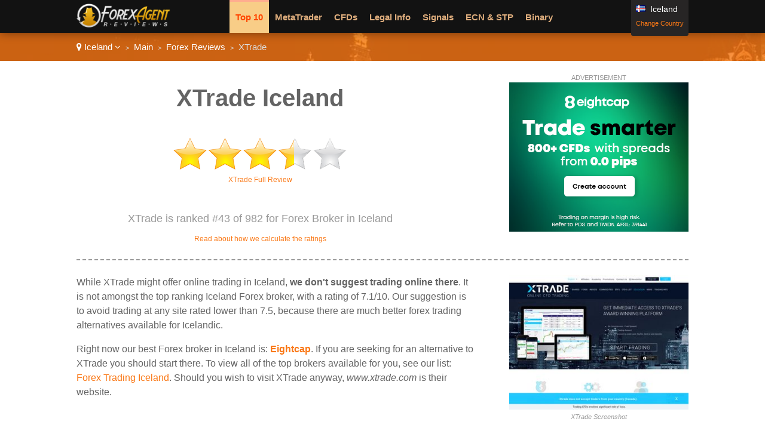

--- FILE ---
content_type: text/html
request_url: https://www.forexagentreviews.com/go/iceland-en/review/xtrade/
body_size: 31641
content:
<!DOCTYPE html>

<html lang="en">
<head>
  <meta http-equiv="Content-Type" content="text/html; charset=UTF-8" />
  <title>XTrade Iceland - Trading at XTrade for Icelandic</title>
  <meta name="description" content="Is it legal to trade with XTrade in Iceland? Might you be better off at an alternative broker instead? Find a XTrade review, special offers, and bonuses for Iceland.">
  <meta name="viewport" content="width=device-width,initial-scale=1,maximum-scale=5">
  
  <script type="application/ld+json">
{
  "@context":"http://schema.org",
  "@type":"Review",
  "author": {
    "@type":"Organization",
    "name":"Revamp Scripts",
    "sameAs":"https://revampscripts.com"
  },
  "url": "http://www.forexagentreviews.com/go/reviews/en/xtrade/",
  "datePublished":"",
  "publisher": {
      "@type":"WebSite",
      "name":"Forex Agent Reviews",
      "sameAs":"https://www.forexagentreviews.com"
  },
  "description":"Is it legal to trade with XTrade in Iceland? Might you be better off at an alternative broker instead? Find a XTrade review, special offers, and bonuses for Iceland.",
  "inLanguage":"en",
  "itemReviewed": {
    "@type":"Organization",
    "name": "XTrade",
    "sameAs": "www.xtrade.com",
    "image": "https://e02a11977a5b4238cff2.ucr.io/https://source.rvmp.net/images/forex/screens/xtradecom2.jpeg",
    "address": {
      "@type": "PostalAddress",
      "streetAddress": "",
      "addressLocality": "",
      "addressRegion": "",
      "postalCode": "",
      "addressCountry": "Cyprus"
    },
    "telephone": "+44 203 051 6306"
  },
  "reviewRating": {
     "@type":"Rating",
     "worstRating":0,
     "bestRating":10,
     "ratingValue":7.1
  }
}
  </script>
  <link href="https://www.forexagentreviews.com/favicon.ico" rel="shortcut icon" type="image/x-icon" />
<link rel="prefetch" href="https://www.forexagentreviews.com/images/loading-gif.gif" />
  <link rel="alternate" href="https://www.forexagentreviews.com/go/iceland-en/review/xtrade/" hreflang="en-is">
  <link rel="alternate" href="https://www.forexagentreviews.com/go/unitedkingdom-en/review/xtrade/" hreflang="en-gb">
  <link rel="stylesheet" href="/cm/css/font-awesome.min.css">
  <link rel="stylesheet" href="https://e02a11977a5b4238cff2.ucr.io/https://source.rvmp.net/images/go-style.css">
  <link rel="stylesheet" href="/go-style-custom.css">
  <link rel="stylesheet" href="https://e02a11977a5b4238cff2.ucr.io/https://source.rvmp.net/images/go-mobile-style.css">
  <link rel="stylesheet" href="/go-mobile-style-custom.css">
  <style>
	.button-flag:before {
		background:url(https://e02a11977a5b4238cff2.ucr.io/https://source.rvmp.net/images/flags/is.png) no-repeat left center transparent !important;
	}

  </style>

   <link rel="stylesheet" href="https://e02a11977a5b4238cff2.ucr.io/https://source.rvmp.net/font-awesome-animation.min.css">
   <link rel="stylesheet" href="https://e02a11977a5b4238cff2.ucr.io/https://source.rvmp.net/aos.css">
<meta name="forextime_partner" content="4938123" />
</head>
<body style="background-image:url(/images/default-bg.jpg)">
<header style="" data-aos="fade-down">
  <div id="header">
	<div class="xlogocontain" style="">
	<a href="https://www.forexagentreviews.com/go/iceland-en/" title="online forex Iceland"><img src="https://www.forexagentreviews.com/images/forex-agent-reviews1.png" alt="logo"></a>
	</div>
	<div class="mobile-button-contain">
	<a id="menubars" class="fa fa-bars" aria-hidden="true" href="javascript:void(0)" onclick="document.getElementById('xbannercontain').style.display='block';document.getElementById('menubars').style.display='none';document.getElementById('menubars1').style.display='block';"></a>
	<a id="menubars1" class="fa fa-bars" aria-hidden="true" href="javascript:void(0)" onclick="document.getElementById('xbannercontain').style.display='none';document.getElementById('menubars').style.display='block';document.getElementById('menubars1').style.display='none';"></a>
	</div>
	<div id="xbannercontain" class="xbannercontain" style="">
		<div class="topmenu-contain">
			<div class="topmenu extopmenu">
			<a href="https://www.forexagentreviews.com/go/iceland-en/review/" title="Top 10 Iceland" style="font-weight:bold; color:orangered">Top 10</a>
			</div>
			<div class="topmenu">
			<a href="https://www.forexagentreviews.com/go/iceland-en/review/page-1/filter-metatrader/" title="metatrader Iceland">MetaTrader</a>
			</div>
			<div class="topmenu">
			<a href="https://www.forexagentreviews.com/go/iceland-en/review/page-1/filter-cfds/" title="CFDs Iceland">CFDs</a>
			</div>
			<div class="topmenu">
			<a href="https://www.forexagentreviews.com/go/iceland-en/article/legal-info/" title="legal info Iceland">Legal Info</a>
			</div>
			<div class="topmenu">
			<a href="https://www.forexagentreviews.com/go/iceland-en/review/page-1/filter-signals/" title="Signals Iceland">Signals</a>
			</div>
			<div class="topmenu">
			<a href="https://www.forexagentreviews.com/go/iceland-en/review/page-1/filter-ecn/" title="ecn Iceland">ECN & STP</a>
			</div>
			<div class="topmenu">
			<a href="https://www.forexagentreviews.com/go/iceland-en/review/page-1/filter-binary/" title="Binary Iceland">Binary</a>
			</div>
			<div class="topmenu">
			<a href="https://www.forexagentreviews.com/go/iceland-en/review/page-1/filter-crypto/" title="Cryptos Iceland">Cryptos</a>
			</div>
			<div class="topmenu">
			<a href="https://www.forexagentreviews.com/go/iceland-en/promo/" title="forex promos Iceland">Promotions</a>
			</div>
			<div class="topmenu">
			<a href="https://www.forexagentreviews.com/go/iceland-en/newsletter/" title="forex newsletter Iceland">Sign Me Up!</a>
			</div>
			<div class="topmenu">
			<a href="https://www.cryptoexchangelistings.com/go/iceland-en/" title="crypto exchange Iceland">Crypto Exchanges</a>
			</div>
			<div class="chromehack"> </div>
		</div>
		<div class="xcountryversion">
			<div class="xcv-flag">
			<img src="https://e02a11977a5b4238cff2.ucr.io/https://source.rvmp.net/images/flags/is.png" alt="is flag">
			</div>
			<div class="xcv-text">
			Iceland
			</div>
			<div class="xcv-change">
			<a href="https://www.forexagentreviews.com/go/">Change Country</a>
			</div>
		</div>
	</div>
	<div class="chromehack"> </div>
  </div>
</header>
<div class="wrapper" style="">
	<div id="importantmessage1" class="importantmessage" align="center" style="display:none; min-width:260px;">
		<a href="javascript:void(0)" onclick="document.getElementById('importantmessage1').style.display='none';document.getElementById('fade').style.display='none'" class="fa fa-times-circle-o closei" aria-hidden="true"></a>
		<h3><h4 class="fa fa-language" aria-hidden="true" style="font-size:20px; margin:0">&nbsp; Change Language</h4></h3>
		<div>

<a href="javascript:void(0)" onclick="document.getElementById('importantmessage1').style.display='none';document.getElementById('fade').style.display='none'" class="regi">CLOSE</a>
		</div>
	</div>

<div class="header1" style="">
	<div class="navcontain" style=""><a href="https://www.forexagentreviews.com/go/" style="color:white" class="top-countrylink"><span class="fa fa-map-marker" aria-hidden="true"></span> Iceland <span class="fa fa-angle-down" aria-hidden="true"></span></a> &nbsp;<span style="font-size:11px">&gt;</span>&nbsp; 
	<a href="https://www.forexagentreviews.com/go/iceland-en/" style="color:white">Main</a> &nbsp;<span style="font-size:11px">&gt;</span>&nbsp; <a href="https://www.forexagentreviews.com/go/iceland-en/review/" style="color:white">Forex Reviews</a> &nbsp;<span style="font-size:11px">&gt;</span>&nbsp; XTrade
	</div>
</div>
	<div id="importantmessage2" class="importantmessage" align="center" style="display:none; min-width:260px;">
		<a href="javascript:void(0)" onclick="document.getElementById('importantmessage2').style.display='none';document.getElementById('fade').style.display='none'" class="fa fa-times-circle-o closei" aria-hidden="true"></a>
		<h3><b>Eightcap</b> (Top Alternative)</h3>
		<div>
Right now our best Forex broker in Iceland is: <b>Eightcap</b>
<p>
<a class="button-cta" href="https://join.eightcap.com/visit/?bta=39996&brand=eightcap&afp=" target="_blank" rel="nofollow">Eightcap: Lowest Spreads</a>
</p>
<a href="http://www.xtrade.com/aff-track/?aid=2331&lang=19&destination=414" class="regi" target="_blank" rel="nofollow">Start Now with XTrade!</a>
		</div>
	</div>

	<div class="review">
		<div class="review-contain">
		  <div class="review-content">
			<div class="review-head1">
				<div class="screen-grab" style="">
					<div class="addisclaimer">
					ADVERTISEMENT
					</div>
				<a href='https://join.eightcap.com/visit/?bta=39996&brand=eightcap&afp=' rel='nofollow'><img src='https://source.rvmp.net/images/banners/forex/EightCap_250.png' alt='eightcap'></a>
				</div>
				<div class="listing-h1">
				<h1>XTrade Iceland</h1>
				</div>
				<div class="listing-button" style="">
					<a href="http://www.forexagentreviews.com/go/reviews/en/xtrade/" title="Review of XTrade"><img src="https://e02a11977a5b4238cff2.ucr.io/https://source.rvmp.net/images/new-stars/starsz-7.png" alt="stars" class="reviewstars"></a>
					<div class="full-review-link">
					<a href="http://www.forexagentreviews.com/go/reviews/en/xtrade/">XTrade Full Review</a>
					</div>
				</div>
				<div class="listing-rank" style="">XTrade is ranked #43 of 982 for Forex Broker in Iceland
					<div class="full-review-link">
					<a href="https://contact.revampscripts.com/ratings/ForexAgentReviews.com/">Read about how we calculate the ratings</a>
					</div>
				</div>
			</div>
			
			<div class="review-content2">				
			  <div class="square-ad">
<img src="https://e02a11977a5b4238cff2.ucr.io/https://source.rvmp.net/images/forex/screens/xtradecom2.jpeg" alt="xtradecom2" title="xtrade screen shot" class="screengrab">
				<div class="addisclaimer">
				<i>XTrade Screenshot</i>
				</div>
			  </div>
			</div>
			
			<div class="review-content1">
While XTrade might offer online trading in Iceland, <b>we don't suggest trading online there</b>. It is not amongst the top ranking Iceland Forex broker, with a rating of 7.1/10. Our suggestion is to avoid trading at any site rated lower than 7.5, because there are much better forex trading alternatives available for Icelandic.
<p />
Right now our best Forex broker in Iceland is: <a href="https://www.forexagentreviews.com/go/iceland-en/review/eightcap/" title="Eightcap Iceland"><b>Eightcap</b></a>. If you are seeking for an alternative to XTrade you should start there. To view all of the top brokers available for you, see our list: <a href="https://www.forexagentreviews.com/go/iceland-en/review/">Forex Trading Iceland</a>. Should you wish to visit XTrade anyway, <i>www.xtrade.com</i> is their website.
			</div>			
			<div class="chromehack"> </div>
		  </div>
		</div>
	</div>
	<div class="content4 no11" style="">
	  <div class="content4-contain">
		<h2 class="compare4" style="">
		<span class="no1">Top Alternative</span> in Iceland for XTrade
		</h2>
		<div class="no1-left" style="" data-aos="zoom-in-right">
			<div class="no1-logo" style="background-color:#b4ffce">
			<a href="https://join.eightcap.com/visit/?bta=39996&brand=eightcap&afp=" rel="nofollow" target="_blank"><img src="https://e02a11977a5b4238cff2.ucr.io/https://source.rvmp.net/images/forex/logo/eightcap3.png" alt="eightcap"></a>
			</div>
		</div>
		<div class="no1-right" style="" data-aos="fade-down">
			<ul class="no1-ul" style=""><li>Regulated and authorized by CySEC (EU) and the FCA (UK)</li>
<li>AI-powered trading tools including an economic calendar and auto-trading tool Capitalise.ai</li>
<li>Choose to trade with TradingView, MetaTrade 4 or 5</li>
<li>Weekly events and webinars allow you to connect with Eightcap's trading professionals</li>

			</ul>
		</div>
		<div class="no1-buttons-contain" data-aos="zoom-in-left">
		 <div class="no1-button-contain" style="">
		  <div class="button-containl">
			<div style="">
			<a class="realbutton" href="https://join.eightcap.com/visit/?bta=39996&brand=eightcap&afp=" rel="nofollow" target="_blank" style="">Open Real Account</a>
			</div>
		  </div>
		 </div>
		 <div class="no1-button-contain1" style="">
		  <div class="button-containr">
			<div style="">
			<a class="boxbutton2" href="https://join.eightcap.com/visit/?bta=39996&nci=5703&afp=" target='_blank' rel='nofollow' style="">Try a Free Demo</a>
			</div>
		  </div>
		 </div>
		 <div class="chromehack"> </div>
	    </div>
		<div class="no1-bottom" style="" data-aos="fade-up">
			<span class="no1-bottom-link first">
			<a href="https://www.forexagentreviews.com/go/iceland-en/review/eightcap/" title="Eightcap Iceland">Eightcap: See our Review</a>
			</span>
			<div class="respoclear"> </div>
			<span class="no1-bottom-link">
			<a href="https://join.eightcap.com/visit/?bta=39996&brand=eightcap&afp=" rel="nofollow" target="_blank"><b>Lowest Spreads - Eightcap!</b></a>
			</span>
			<div class="respoclear"> </div>
			<span class="no1-bottom-link">
			<a href="https://www.forexagentreviews.com/go/iceland-en/review/" title="casino Iceland">All Iceland Forex Broker</a>
			</span>
			<div class="chromehack"> </div>
		</div>
		<div class="chromehack"> </div>
	  </div>
	</div>
	<div class="content4 no12" style="">
	  <div class="content4-contain">
		<h2 class="compare4" style="">
		<span class="no1">#2 Rated</span> Best Iceland Broker
		</h2>
		<div class="no1-left" style="" data-aos="zoom-in-right">
			<div class="no1-logo" style="background-color:#cff4ff">
			<a href="https://go.fpmarkets.com/visit/?bta=35341&nci=5688&afp=" rel="nofollow" target="_blank"><img src="https://e02a11977a5b4238cff2.ucr.io/https://source.rvmp.net/images/forex/logo/fpmarkets2.png" alt="fpmarkets"></a>
			</div>
		</div>
		<div class="no1-right" style="" data-aos="fade-down">
			<ul class="no1-ul" style=""><li>Trade with up to 500:1 Leverage and 0 Spreads</li>
<li>Regulated and Licensed by CYSEC in the European Union</li>
<li>Over 10,000 Trading Instruments Available on MT4 or WebTrader</li>
<li>Claim a 100% Bonus up to $500 on Your First Deposit</li>

			</ul>
		</div>
		<div class="no1-buttons-contain" data-aos="zoom-in-left">
		 <div class="no1-button-contain" style="">
		  <div class="button-containl">
			<div style="">
			<a class="realbutton" href="https://go.fpmarkets.com/visit/?bta=35341&nci=5688&afp=" rel="nofollow" target="_blank" style="">Open Real Account</a>
			</div>
		  </div>
		 </div>
		 <div class="no1-button-contain1" style="">
		  <div class="button-containr">
			<div style="">
			<a class="boxbutton2" href="https://go.fpmarkets.com/visit/?bta=35341&nci=5403&afp=" target='_blank' rel='nofollow' style="">Try a Free Demo</a>
			</div>
		  </div>
		 </div>
		 <div class="chromehack"> </div>
	    </div>
		<div class="no1-bottom" style="" data-aos="fade-up">
			<span class="no1-bottom-link first">
			<a href="https://www.forexagentreviews.com/go/iceland-en/review/fpmarkets/" title="FP Markets Iceland">FP Markets: See our Review</a>
			</span>
			<div class="respoclear"> </div>
			<span class="no1-bottom-link">
			<a href="https://go.fpmarkets.com/visit/?bta=35341&nci=5688&afp=" rel="nofollow" target="_blank"><b>500:1 Leverage - FP Markets!</b></a>
			</span>
			<div class="respoclear"> </div>
			<span class="no1-bottom-link">
			<a href="https://www.forexagentreviews.com/go/iceland-en/review/" title="casino Iceland">All Iceland Forex Broker</a>
			</span>
			<div class="chromehack"> </div>
		</div>
		<div class="chromehack"> </div>
	  </div>
	</div>
	<div class="content4 no13" style="">
	  <div class="content4-contain">
		<h2 class="compare4" style="">
		<span class="no1">#3 Rated</span> Best Iceland Broker
		</h2>
		<div class="no1-left" style="" data-aos="zoom-in-right">
			<div class="no1-logo" style="background-color:#d9ffff">
			<a href="https://my.octabroker.com/open-account/?refid=ib303829" rel="nofollow" target="_blank"><img src="https://e02a11977a5b4238cff2.ucr.io/https://source.rvmp.net/images/forex/logo/octa.png" alt="octafx"></a>
			</div>
		</div>
		<div class="no1-right" style="" data-aos="fade-down">
			<ul class="no1-ul" style=""><li>230+ tradable symbols including Forex, Indices and Metals</li>
<li>11 years on the market and 150 countries covered</li>
<li>Rated the best Global Broker Asia for 2022</li>
<li>500:1 maximum leverage</li>

			</ul>
		</div>
		<div class="no1-buttons-contain" data-aos="zoom-in-left">
		 <div class="no1-button-center" style="">
			<div style="" align="center">
			<a class="realbutton" href="https://my.octabroker.com/open-account/?refid=ib303829" rel="nofollow" target="_blank" style="">Open Real Account</a>
			</div>
			<div class="no1-getstarted">
			<a href="https://my.octabroker.com/open-account/?refid=ib303829" rel="nofollow" target="_blank" style="">50% Bonus - Octa</a>
			</div>
		 </div>
	    </div>
		<div class="no1-bottom" style="" data-aos="fade-up">
			<span class="no1-bottom-link first">
			<a href="https://www.forexagentreviews.com/go/iceland-en/review/octafx/" title="Octa Iceland">Octa: See our Review</a>
			</span>
			<div class="respoclear"> </div>
			<span class="no1-bottom-link">
			<a href="https://my.octabroker.com/open-account/?refid=ib303829" rel="nofollow" target="_blank"><b>50% Bonus - Octa!</b></a>
			</span>
			<div class="respoclear"> </div>
			<span class="no1-bottom-link">
			<a href="https://www.forexagentreviews.com/go/iceland-en/review/" title="casino Iceland">All Iceland Forex Broker</a>
			</span>
			<div class="chromehack"> </div>
		</div>
		<div class="chromehack"> </div>
	  </div>
	</div>
	<div class="contentorange" style="">
	  <div class="content5-contain">
	    <h1>Iceland Promotions for Forex</h1>
		<div class="legal-desc">
		<p>
		<div class='arti-img'>
		<a href='https://www.forexagentreviews.com/go/promos/en/hfmmonthlytradersawa/' title='HFM Monthly Traders Award...'><img src='https://cdn.stockbets.net/images/promos/hotforex-monthly-traders-awards.jpg' alt='hfmmonthlytradersawa'></a>
		</div>
		<div class='arti-txt'>
		<a href='https://www.forexagentreviews.com/go/promos/en/hfmmonthlytradersawa/' class='promolisttitle'>HFM Monthly Traders Awards Gives Singaporeans A Chance To Win $1,000 Prize And Crystal Obelisk Award</a>
		<br />HFM Monthly Traders Awards offers competitive traders a chance to win $1,000 cash and a Crystal Obelisk trophy. Traders in Singapore can join the competition before the 7th business day and compete for prizes. Winners receive withdrawable cash prizes and prestigious recognition. <a href='https://www.forexagentreviews.com/go/promos/en/hfmmonthlytradersawa/'>[See More]</a>
		</div>
		<div class='chromehack'> </div>
		</p>
		<p>
		<div class='arti-img'>
		<a href='https://www.forexagentreviews.com/go/promos/en/tradenationofferslow/' title='TradeNation Offers Icelan...'><img src='https://cdn.stockbets.net/images/promos/low-trading-costs-at-tradenation.jpg' alt='tradenationofferslow'></a>
		</div>
		<div class='arti-txt'>
		<a href='https://www.forexagentreviews.com/go/promos/en/tradenationofferslow/' class='promolisttitle'>TradeNation Offers Icelandic Low Trading Costs With Fixed Spreads From 0.6 Pips And No Deposit Fees</a>
		<br />TradeNation provides low-cost trading with competitive fixed spreads starting from 0.6 pips on major currency pairs and zero commission charges. Traders in Iceland can enjoy competitive spreads, zero fees, and no inactivity charges. The platform offers cost certainty even during volatile market conditions. <a href='https://www.forexagentreviews.com/go/promos/en/tradenationofferslow/'>[See More]</a>
		</div>
		<div class='chromehack'> </div>
		</p>
		<p>
		<div class='arti-img'>
		<a href='https://www.forexagentreviews.com/go/promos/en/getregulartradingins/' title='Get Regular Trading Inspi...'><img src='https://cdn.stockbets.net/images/promos/get-regular-trading-inspiration-from-eightcap.jpg' alt='getregulartradingins'></a>
		</div>
		<div class='arti-txt'>
		<a href='https://www.forexagentreviews.com/go/promos/en/getregulartradingins/' class='promolisttitle'>Get Regular Trading Inspiration From Eightcap To Help Icelandic With Expert Analysis And Trading Signals</a>
		<br />Eightcap provides regular trading inspiration through market analysis, educational content, and expert insights. Traders in Iceland can follow trading ideas and market insights to improve their trading performance. The platform delivers consistent content for all skill levels. <a href='https://www.forexagentreviews.com/go/promos/en/getregulartradingins/'>[See More]</a>
		</div>
		<div class='chromehack'> </div>
		</p>
		<p>
		<div class='arti-img'>
		<a href='https://www.forexagentreviews.com/go/promos/en/exclusivedepositprom/' title='Exclusive Deposit Promoti...'><img src='https://cdn.stockbets.net/images/promos/bonus-on-each-deposit.jpg' alt='exclusivedepositprom'></a>
		</div>
		<div class='arti-txt'>
		<a href='https://www.forexagentreviews.com/go/promos/en/exclusivedepositprom/' class='promolisttitle'>Exclusive Deposit Promotion Gives Icelandic A 50% Bonus On Every Deposit With Bigger Balances To Play More</a>
		<br />The 50% deposit bonus promotion rewards players with additional credit on every deposit. Participants in Iceland can secure added rewards, boost deposits, and maximize entertainment value. This promotion provides excellent value on each qualifying transaction. <a href='https://www.forexagentreviews.com/go/promos/en/exclusivedepositprom/'>[See More]</a>
		</div>
		<div class='chromehack'> </div>
		</p>
		<p>
		<div class='arti-img'>
		<a href='https://www.forexagentreviews.com/go/promos/en/returnonfreemarginpr/' title='Return On Free Margin Pro...'><img src='https://cdn.stockbets.net/images/promos/return-on-margin.jpg' alt='returnonfreemarginpr'></a>
		</div>
		<div class='arti-txt'>
		<a href='https://www.forexagentreviews.com/go/promos/en/returnonfreemarginpr/' class='promolisttitle'>Return On Free Margin Promotion Gives Singaporeans Daily Earnings With Reliable Passive Returns</a>
		<br />The return on free margin promotion provides consistent daily earnings for traders. Participants in Singapore can gain stable returns, collect daily profit payouts, and enhance overall trading value. This offer is designed for stability and long-term profit. <a href='https://www.forexagentreviews.com/go/promos/en/returnonfreemarginpr/'>[See More]</a>
		</div>
		<div class='chromehack'> </div>
		</p>
		<p>
		<div class='arti-img'>
		<a href='https://www.forexagentreviews.com/go/promos/en/xmtradingcompetition/' title='XM Trading Competitions f...'><img src='https://cdn.stockbets.net/images/promos/xmcomps.jpg' alt='xmtradingcompetition'></a>
		</div>
		<div class='arti-txt'>
		<a href='https://www.forexagentreviews.com/go/promos/en/xmtradingcompetition/' class='promolisttitle'>XM Trading Competitions for Iceland: Where Real Money Meets Risk-Free Trading </a>
		<br />XM offers Icelandic monthly contests featuring more than $100,000 in cash rewards . Traders compete using virtual funds in free Demo competitions or paid premium tiers. Over 100 competitions have awarded $1,500,000+ to 2,500+ winners, combining risk-free trading with real monetary rewards. <a href='https://www.forexagentreviews.com/go/promos/en/xmtradingcompetition/'>[See More]</a>
		</div>
		<div class='chromehack'> </div>
		</p>
		</div>
		<div class="chromehack" style=""> </div>
	  </div>
	</div>
	<div class="content5" style="">
	  <div class="content5-contain">
		<div class="content5-left" data-aos="zoom-in-right">
			<h2>Forex in Iceland is Legal, Right?</h2>
			<div class="legal-desc">
			<span style="color:blue"><b>Yes!</b> It is totally secure and legal for any Iceland to trade Forex.</span> All of the Iceland online trading sites displayed in our top 5 is regulated by an authority such as the Financial Supervisory Authority and is respectful of the law. We don't link to any Forex broker that is illegal in Iceland.
			<p />Get the full details here: <a href="https://www.forexagentreviews.com/go/iceland-en/article/legal-info/">Forex trading in Iceland legal information</a>
			</div>
		</div>
		<div class="content5-right" data-aos="zoom-in-left">
		<a href="https://www.forexagentreviews.com/go/iceland-en/article/legal-info/"><img src="/images/legal-info.png" alt="Is Forex Trading Legal in Iceland? Get the Details Iceland"></a>
		</div>
		<div class="chromehack" style=""> </div>
	  </div>
	</div>
	<div class="content2" style="">
	  <div class="content2-contain">
		<div class="compare2" style="" data-aos="fade-up">
			<div class="graybuttons" style="">
			<a href="https://www.forexagentreviews.com/go/iceland-en/review/plus500/" title="Plus 500 Iceland review"><img src="https://e02a11977a5b4238cff2.ucr.io/https://source.rvmp.net/images/buttons/forex/plus500.png" alt="Plus 500 Iceland" height="30" class="grayscale"></a>
			</div>
			<div class="graybuttons" style="">
			<a href="https://www.forexagentreviews.com/go/iceland-en/review/xm/" title="XM Iceland review"><img src="https://e02a11977a5b4238cff2.ucr.io/https://source.rvmp.net/images/buttons/forex/xm.png" alt="XM Iceland" height="30" class="grayscale"></a>
			</div>
			<div class="graybuttons" style="">
			<a href="https://www.forexagentreviews.com/go/iceland-en/review/fbs/" title="FBS Iceland review"><img src="https://e02a11977a5b4238cff2.ucr.io/https://source.rvmp.net/images/buttons/forex/fbs.png" alt="FBS Iceland" height="30" class="grayscale"></a>
			</div>
			<div class="graybuttons" style="">
			<a href="https://www.forexagentreviews.com/go/iceland-en/review/instaforex/" title="InstaForex Iceland review"><img src="https://e02a11977a5b4238cff2.ucr.io/https://source.rvmp.net/images/buttons/forex/instaforex.png" alt="InstaForex Iceland" height="30" class="grayscale"></a>
			</div>
			<div class="graybuttons" style="">
			<a href="https://www.forexagentreviews.com/go/iceland-en/review/octafx/" title="Octa Iceland review"><img src="https://e02a11977a5b4238cff2.ucr.io/https://source.rvmp.net/images/buttons/forex/octafx.png" alt="Octa Iceland" height="30" class="grayscale"></a>
			</div>
			<div class="graybuttons" style="">
			<a href="https://www.forexagentreviews.com/go/iceland-en/review/ufx/" title="UFX Iceland review"><img src="https://e02a11977a5b4238cff2.ucr.io/https://source.rvmp.net/images/buttons/forex/ufx.png" alt="UFX Iceland" height="30" class="grayscale"></a>
			</div>
			<div class="graybuttons" style="">
			<a href="https://www.forexagentreviews.com/go/iceland-en/review/hotforex/" title="HotForex Iceland review"><img src="https://e02a11977a5b4238cff2.ucr.io/https://source.rvmp.net/images/buttons/forex/hotforex.png" alt="HotForex Iceland" height="30" class="grayscale"></a>
			</div>
			<div class="graybuttons" style="">
			<a href="https://www.forexagentreviews.com/go/iceland-en/review/xtrade/" title="XTrade Iceland review"><img src="https://e02a11977a5b4238cff2.ucr.io/https://source.rvmp.net/images/buttons/forex/xtrade.png" alt="XTrade Iceland" height="30" class="grayscale"></a>
			</div>
			<div class="graybuttons" style="">
			<a href="https://www.forexagentreviews.com/go/iceland-en/review/iqoption/" title="IQ Option Iceland review"><img src="https://e02a11977a5b4238cff2.ucr.io/https://source.rvmp.net/images/buttons/forex/iqoption.png" alt="IQ Option Iceland" height="30" class="grayscale"></a>
			</div>
			<div class="graybuttons" style="">
			<a href="https://www.forexagentreviews.com/go/iceland-en/review/etx/" title="ETX Iceland review"><img src="https://e02a11977a5b4238cff2.ucr.io/https://source.rvmp.net/images/buttons/forex/etx.png" alt="ETX Iceland" height="30" class="grayscale"></a>
			</div>
			<div class="graybuttons" style="">
			<a href="https://www.forexagentreviews.com/go/iceland-en/review/option24/" title="24 Option Iceland review"><img src="https://e02a11977a5b4238cff2.ucr.io/https://source.rvmp.net/images/buttons/forex/option24.png" alt="24 Option Iceland" height="30" class="grayscale"></a>
			</div>
			<div class="graybuttons" style="">
			<a href="https://www.forexagentreviews.com/go/iceland-en/review/fxtm/" title="FXTM Iceland review"><img src="https://e02a11977a5b4238cff2.ucr.io/https://source.rvmp.net/images/buttons/forex/fxtm.png" alt="FXTM Iceland" height="30" class="grayscale"></a>
			</div>
			<div class="chromehack" style=""> </div>
		</div>
		<div class="closetitle" style="">
		<a href="https://www.forexagentreviews.com/go/iceland-en/review/">List of all Iceland Forex Broker Reviews</a>
		</div>
	  </div>
	</div>
<div id="fade" class="black_overlay"></div>
	<footer style="">
		<div class="copyright" style="">
			<div class="copyrightr">
			<img src="/images/goldenFR-award.png" alt="golden FR award" height="80">
			</div>
			<div class="copyrightl">
			<a href="https://www.forexagentreviews.com/go/iceland-en/" title="forex reviews"><img src="https://www.forexagentreviews.com/images/forex-agent-reviews.png" height="50" alt="forex reviews"></a>
			</div>
			<div class="copyrightc">
			<a href="https://www.forexagentreviews.com/go/about/en/">About Us</a>
			&nbsp;
			<a href="https://www.forexagentreviews.com/go/contact/en/">Contact Us</a>
			&nbsp;
			<a href="https://www.forexagentreviews.com/go/privacy/en/">Privacy</a>
			&nbsp;
			<a href="https://www.forexagentreviews.com/go/iceland-en/article/legal-info/">Legal</a>
			&nbsp;
			<a href="/sitemaps/sitemap-iceland.xml">Sitemap</a>
			<p />
			©2025 ForexAgentReviews.com All Rights Reserved
			</div>
			<div class="chromehack"> </div>
			<p />
			Disclaimer: Reproduction in whole or in part in any form or medium without express written permission of is prohibited. This website is a promotional feature and the site has been paid for to list the following positive review about these trading platforms - these reviews are not provided by an independent consumer. This review site is supported by payment from operators who are ranked on the site and the payment impacts the ranking of the sites listed. General Risk Warning: The financial services reviewed here carry a high level of risk and can result in the loss of all your funds. <a href="https://network.revampscripts.com/ForexAgentReviews.com/">Revamp Scripts Verifies ForexAgentReviews.com</a><p />
<div style='border:1px solid silver; padding:8px; font-style:none; margin:5px'>
General Risk Warning: The financial services reviewed here carry a high level of risk and can result in the loss of all your funds.
</div>
		</div>
	</footer>
</div><!-- Start of StatCounter Code for Default Guide -->
<script type="text/javascript">
var sc_project=10024676; 
var sc_invisible=1; 
var sc_security="724511e5"; 
var sc_https=1; 
var scJsHost = (("https:" == document.location.protocol) ?
"https://secure." : "http://www.");
document.write("<sc"+"ript type='text/javascript' src='" +
scJsHost+
"statcounter.com/counter/counter.js'></"+"script>");
</script>
<noscript><div class="statcounter"><a title="web statistics"
href="http://statcounter.com/" target="_blank"><img
class="statcounter"
src="//c.statcounter.com/10024676/0/724511e5/1/" alt="web
statistics"></a></div></noscript>
<!-- End of StatCounter Code for Default Guide -->

<!-- Global site tag (gtag.js) - Google Analytics -->
<script async src="https://www.googletagmanager.com/gtag/js?id=UA-42563583-2"></script>
<script>
  window.dataLayer = window.dataLayer || [];
  function gtag(){dataLayer.push(arguments);}
  gtag('js', new Date());

  gtag('config', 'UA-42563583-2');
</script>

<script src="https://e02a11977a5b4238cff2.ucr.io/https://source.rvmp.net/aos.js"></script>
<script>
    AOS.init();
</script>
	
</body>
</html>

--- FILE ---
content_type: text/css
request_url: https://www.forexagentreviews.com/go-style-custom.css
body_size: 5885
content:
	footer {
		width:100%;
		margin:0 auto;
		padding-top:10px;
		clear:both;
		background-color: #FCFCE6;
	}
	a {
		color:#FA7816;
		text-decoration:none;
	}
	#menubars:link, #menubars:visited {
		color:orange;
	}
	#menubars:hover, #menubars:active {
		color:#777777;
	}
	.header1 {
		margin:0 auto;
		background-color:rgba(250, 120, 22, 0.8);
		width:100%;
		box-shadow: 0px 0px 9px 0px rgba(0, 0, 0, 0.35);
	}
	.content2 {
		width:100%;
		margin:0 auto;
		background-color: #121212;
		box-shadow: 0px 0px 9px 0px rgba(0, 0, 0, 0.35);
		background-image:url(https://www.forexagentreviews.com/images/fxagent-bg.gif);
	}
	.content2 a {
		color:#DDDDDD;
	}
	
	
	.list-checks {
		width:25%;
		float:left;
		text-align:center;
	}
	.list-checks b.fa {
		font-size: 32px !important;
		text-align: center !important;
		padding:0 !important;
		float:none !important;
	}
	
	#light2 {
		display: block;
		margin: 0 auto;
		border: 0;
		overflow: auto;
		font-family: arial;
		font-size: 14px;
		max-width: 100%;
		top: auto;
		right: auto;
		position: fixed;
		bottom: 0;
		width: 100%;
		background-color: #CCCCCC;
		z-index: 1050;
		-webkit-box-shadow: #EEEEEE 0px 0px 10px 0px;
		-moz-box-shadow: #EEEEEE 0px 0px 10px 0px;
		box-shadow: #EEEEEE 0px 0px 10px 0px;
	}
	.light_inner {
		max-width:1024px;
	}
	.iunderstand {
		float:right;
		width:15%;
		padding:10px 4px;
		font-size:12px;
		padding-left:20px;
		font-weight:normal;
		background-position:left;
		background-repeat:no-repeat;
		background-color:#CCCCCC;
		height:16px;
	}
	.disclaimerfixed {
		float:left;
		width:80%;
		padding:5px 4px;
		font-size:12px;
		text-align:left;
		color:#444444;
	}
	.iunderstand .fa {
		font-size:11px !important;
	}
	#importantmessage2 {
		width:100%;
		margin:0 auto;
	}
	.arti-img {
		float:left;
		width:25%;
	}
	.arti-img img {
		max-width:90%;
		text-align:center;
	}
	.arti-txt {
		float:right;
		width:75%;
	}
	.contentorange {
		background-color: #FFBB7A;
		background: -webkit-gradient(linear, left top, left bottom, from(#FFBB7A), to(#f4f2c1));
		background: -moz-linear-gradient(top, #FFBB7A, #f4f2c1);
		background: linear-gradient(to bottom, #FFBB7A, #f4f2c1);
	}
	.contentpurple h2, .contentpink h2, .contentblue h2, .contentgreen h2, .contentorange h2 {
		color:black;
	}

	.othercountries {
		text-align:center;
	}
	.promolisttitle:link, .promolisttitle:visited {
		font-size:28px;
		color:maroon;
	}


.addon > input {
	background-color: #a6401a;
}
header {
	width:100%;
	background-color: #121212;
	height:55px;
	position:fixed;
	z-index:1001;
	box-shadow: 0px 0px 15px 0px rgba(0, 0, 0, 0.45);
}
.xcountryversion {
	font-size: 14px;
	line-height: 30px;
	border: none;
	background-color: #272525;
	border-radius: 0;
	max-width: 24%;
	height: 60px;
	border-bottom-right-radius: 3px;
	border-bottom-left-radius: 3px;
}
#header {
	padding:0;
}
.xlogocontain {
	width:auto;
	padding:6px 0;
	max-width:200px;
}
.xlogocontain img {
	height: 40px;
}
.xbannercontain {
	width:75%;
	padding-top: 0;
}
.topmenu-contain {
	height:55px;
	width:76%;
}
.topmenu-contain:hover {
	background-color:#333333;
	border-bottom-right-radius:5px;
	border-bottom-left-radius:5px;
}
.xbannercontain:hover, .topmenu-contain:hover {
	overflow: auto;
	height: auto;
}
.topmenu {
	padding: 16px 10px 20px;
	font-size: 15px;
	line-height:20px;
	font-weight: bold;
	background-repeat: no-repeat;
	background-position-x: 10px;
	background-position-y: 10px;
	height: auto;
	border-top: 3px transparent solid;
}
.topmenu a {
	color:#DDAC7C;
}
.topmenu a:hover, .topmenu a:active {
	color:#f59527;
}
.topmenu:hover a {
	color:#f59527;
}
.topmenu:hover, .topmenu:active {
	background-color:#ffe3b5;
	border-top: 3px #ffad8f solid;
}
.wrapper {
	padding: 55px 0 0 0;
}
.navcontain {
	padding:15px 10px;
	font-size:15px;
}
.boxes {
	top:360px;
}
.extopmenu {
	background-color:#f8cd87;
	border-top: 3px #ffad8f solid;
}

.xcv-change {
	font-size:11px;
}



.insideboxes {
	float:left;
	width:700px;
}
.insideboxes1 {
	float:right;
	width:280px;
	text-align:center;
	font-size:40px !important;
	color:silver;
	text-shadow: 3px 5px 8px #000000;
}
.insideboxes1 p {
	margin:10px 0;
}

.subscribe-mail input.form-control, .subscribe-mail select.form-control {
    background-color: #ffffe4;
    border: 1px solid #d3d3d3;
    box-shadow: none;
    color: #888;
    font-size: 18px;
    height: 60px;
    margin-bottom: 20px;
    padding: 15px;
}
.help-block {
	margin-top:14px;
	color:#EEEEEE;
}
.subscribe-mail .btn {
    font-size: 30px;
    font-weight: 500;
    margin-bottom: 18px;
    padding: 10px 15px;
    text-transform: uppercase;
}
.btn-block {
    display: block;
    width: 100%;
}
.btn-success {
    color: #fff;
    background-color: #5cb85c;
    border-color: #4cae4c;
}
.form-group input {
    background-color: #FFFFFF;
    color: #222222;
    font-family: verdana;
    font-weight: normal;
    font-size: 32pt;
    padding: 10px;
    border-radius: 4px;
    border: 1px solid #999999;
    box-sizing: border-box;
}
.form-group input[type="submit"] {
	background-color:#a6401a;
	color:white;
}
.form-group input[type="submit"]:active {
	transform: translateY(2px);
	box-shadow: 0 1px #666;
}
.form-group {
	margin-bottom: 25px;
}
.form-control {
	display: block;
	width: 100%;
}
.insideboxes1 .fa {
	float:none;
	width:auto;
}
.insideboxtable {
	text-align:left !important;
	height:290px !important;
	margin-bottom: 20px;
}
.boxheaderh1 {
	height:auto !important;
	font-size:32px !important;
}
.boxheaderh1 b {
	color:green;
}
.insideboxa {
	text-align: left !important;
	margin-left: 15px;
}